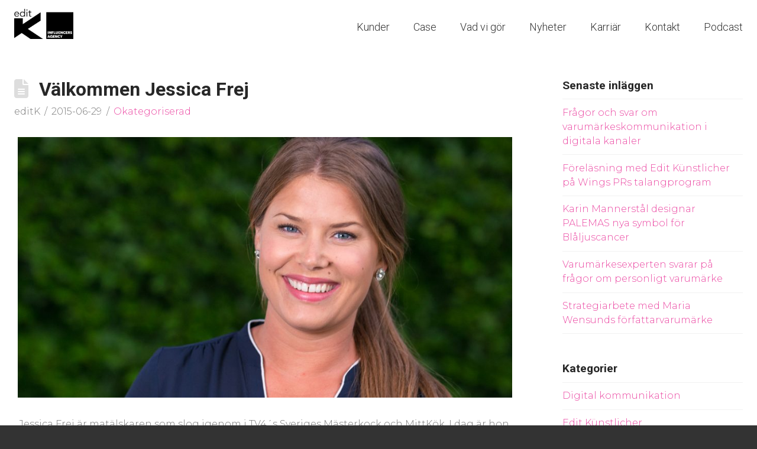

--- FILE ---
content_type: text/html; charset=UTF-8
request_url: https://editk.se/tag/nya-uppdrag/
body_size: 14094
content:
<!DOCTYPE html>
<html class="no-js" lang="sv-SE">
<head>
<meta charset="UTF-8">
<meta name="viewport" content="width=device-width, initial-scale=1.0">
<link rel="pingback" href="https://editk.se/xmlrpc.php">
<meta name='robots' content='index, follow, max-image-preview:large, max-snippet:-1, max-video-preview:-1' />
	<style>img:is([sizes="auto" i], [sizes^="auto," i]) { contain-intrinsic-size: 3000px 1500px }</style>
	
	<!-- This site is optimized with the Yoast SEO plugin v26.3 - https://yoast.com/wordpress/plugins/seo/ -->
	<title>Nya uppdrag-arkiv - editK</title>
	<link rel="canonical" href="https://editk.se/tag/nya-uppdrag/" />
	<meta property="og:locale" content="sv_SE" />
	<meta property="og:type" content="article" />
	<meta property="og:title" content="Nya uppdrag-arkiv - editK" />
	<meta property="og:url" content="https://editk.se/tag/nya-uppdrag/" />
	<meta property="og:site_name" content="editK" />
	<meta property="og:image" content="https://editk.se/wp-content/uploads/2020/02/defaultBildstartsidaeditk.jpg" />
	<meta property="og:image:width" content="2560" />
	<meta property="og:image:height" content="1302" />
	<meta property="og:image:type" content="image/jpeg" />
	<meta name="twitter:card" content="summary_large_image" />
	<meta name="twitter:site" content="@EditKunstlicher" />
	<script type="application/ld+json" class="yoast-schema-graph">{"@context":"https://schema.org","@graph":[{"@type":"CollectionPage","@id":"https://editk.se/tag/nya-uppdrag/","url":"https://editk.se/tag/nya-uppdrag/","name":"Nya uppdrag-arkiv - editK","isPartOf":{"@id":"https://editk.se/#website"},"primaryImageOfPage":{"@id":"https://editk.se/tag/nya-uppdrag/#primaryimage"},"image":{"@id":"https://editk.se/tag/nya-uppdrag/#primaryimage"},"thumbnailUrl":"https://editk.se/wp-content/uploads/2015/06/Jessica-Frej-small2.jpeg","inLanguage":"sv-SE"},{"@type":"ImageObject","inLanguage":"sv-SE","@id":"https://editk.se/tag/nya-uppdrag/#primaryimage","url":"https://editk.se/wp-content/uploads/2015/06/Jessica-Frej-small2.jpeg","contentUrl":"https://editk.se/wp-content/uploads/2015/06/Jessica-Frej-small2.jpeg","width":1000,"height":527},{"@type":"WebSite","@id":"https://editk.se/#website","url":"https://editk.se/","name":"editK","description":"editK erbjuder specialanpassade PR-lösningar för modiga varumärken. Det kallar vi för PR med personlighet!","potentialAction":[{"@type":"SearchAction","target":{"@type":"EntryPoint","urlTemplate":"https://editk.se/?s={search_term_string}"},"query-input":{"@type":"PropertyValueSpecification","valueRequired":true,"valueName":"search_term_string"}}],"inLanguage":"sv-SE"}]}</script>
	<!-- / Yoast SEO plugin. -->


<link rel="alternate" type="application/rss+xml" title="editK &raquo; Webbflöde" href="https://editk.se/feed/" />
<meta property="og:site_name" content="editK"><meta property="og:title" content="Välkommen Jessica Frej"><meta property="og:description" content="editK erbjuder specialanpassade PR-lösningar för modiga varumärken. Det kallar vi för PR med personlighet!"><meta property="og:image" content="https://editk.se/wp-content/uploads/2015/06/Jessica-Frej-small2.jpeg"><meta property="og:url" content="https://editk.se/valkommen-jessica-frej/"><meta property="og:type" content="website"><link rel="alternate" type="application/rss+xml" title="editK &raquo; etikettflöde för Nya uppdrag" href="https://editk.se/tag/nya-uppdrag/feed/" />
<script type="text/javascript">
/* <![CDATA[ */
window._wpemojiSettings = {"baseUrl":"https:\/\/s.w.org\/images\/core\/emoji\/16.0.1\/72x72\/","ext":".png","svgUrl":"https:\/\/s.w.org\/images\/core\/emoji\/16.0.1\/svg\/","svgExt":".svg","source":{"concatemoji":"https:\/\/editk.se\/wp-includes\/js\/wp-emoji-release.min.js?ver=6.8.3"}};
/*! This file is auto-generated */
!function(s,n){var o,i,e;function c(e){try{var t={supportTests:e,timestamp:(new Date).valueOf()};sessionStorage.setItem(o,JSON.stringify(t))}catch(e){}}function p(e,t,n){e.clearRect(0,0,e.canvas.width,e.canvas.height),e.fillText(t,0,0);var t=new Uint32Array(e.getImageData(0,0,e.canvas.width,e.canvas.height).data),a=(e.clearRect(0,0,e.canvas.width,e.canvas.height),e.fillText(n,0,0),new Uint32Array(e.getImageData(0,0,e.canvas.width,e.canvas.height).data));return t.every(function(e,t){return e===a[t]})}function u(e,t){e.clearRect(0,0,e.canvas.width,e.canvas.height),e.fillText(t,0,0);for(var n=e.getImageData(16,16,1,1),a=0;a<n.data.length;a++)if(0!==n.data[a])return!1;return!0}function f(e,t,n,a){switch(t){case"flag":return n(e,"\ud83c\udff3\ufe0f\u200d\u26a7\ufe0f","\ud83c\udff3\ufe0f\u200b\u26a7\ufe0f")?!1:!n(e,"\ud83c\udde8\ud83c\uddf6","\ud83c\udde8\u200b\ud83c\uddf6")&&!n(e,"\ud83c\udff4\udb40\udc67\udb40\udc62\udb40\udc65\udb40\udc6e\udb40\udc67\udb40\udc7f","\ud83c\udff4\u200b\udb40\udc67\u200b\udb40\udc62\u200b\udb40\udc65\u200b\udb40\udc6e\u200b\udb40\udc67\u200b\udb40\udc7f");case"emoji":return!a(e,"\ud83e\udedf")}return!1}function g(e,t,n,a){var r="undefined"!=typeof WorkerGlobalScope&&self instanceof WorkerGlobalScope?new OffscreenCanvas(300,150):s.createElement("canvas"),o=r.getContext("2d",{willReadFrequently:!0}),i=(o.textBaseline="top",o.font="600 32px Arial",{});return e.forEach(function(e){i[e]=t(o,e,n,a)}),i}function t(e){var t=s.createElement("script");t.src=e,t.defer=!0,s.head.appendChild(t)}"undefined"!=typeof Promise&&(o="wpEmojiSettingsSupports",i=["flag","emoji"],n.supports={everything:!0,everythingExceptFlag:!0},e=new Promise(function(e){s.addEventListener("DOMContentLoaded",e,{once:!0})}),new Promise(function(t){var n=function(){try{var e=JSON.parse(sessionStorage.getItem(o));if("object"==typeof e&&"number"==typeof e.timestamp&&(new Date).valueOf()<e.timestamp+604800&&"object"==typeof e.supportTests)return e.supportTests}catch(e){}return null}();if(!n){if("undefined"!=typeof Worker&&"undefined"!=typeof OffscreenCanvas&&"undefined"!=typeof URL&&URL.createObjectURL&&"undefined"!=typeof Blob)try{var e="postMessage("+g.toString()+"("+[JSON.stringify(i),f.toString(),p.toString(),u.toString()].join(",")+"));",a=new Blob([e],{type:"text/javascript"}),r=new Worker(URL.createObjectURL(a),{name:"wpTestEmojiSupports"});return void(r.onmessage=function(e){c(n=e.data),r.terminate(),t(n)})}catch(e){}c(n=g(i,f,p,u))}t(n)}).then(function(e){for(var t in e)n.supports[t]=e[t],n.supports.everything=n.supports.everything&&n.supports[t],"flag"!==t&&(n.supports.everythingExceptFlag=n.supports.everythingExceptFlag&&n.supports[t]);n.supports.everythingExceptFlag=n.supports.everythingExceptFlag&&!n.supports.flag,n.DOMReady=!1,n.readyCallback=function(){n.DOMReady=!0}}).then(function(){return e}).then(function(){var e;n.supports.everything||(n.readyCallback(),(e=n.source||{}).concatemoji?t(e.concatemoji):e.wpemoji&&e.twemoji&&(t(e.twemoji),t(e.wpemoji)))}))}((window,document),window._wpemojiSettings);
/* ]]> */
</script>

<style id='wp-emoji-styles-inline-css' type='text/css'>

	img.wp-smiley, img.emoji {
		display: inline !important;
		border: none !important;
		box-shadow: none !important;
		height: 1em !important;
		width: 1em !important;
		margin: 0 0.07em !important;
		vertical-align: -0.1em !important;
		background: none !important;
		padding: 0 !important;
	}
</style>
<link rel='stylesheet' id='wp-block-library-css' href='https://editk.se/wp-includes/css/dist/block-library/style.min.css?ver=6.8.3' type='text/css' media='all' />
<style id='wp-block-library-theme-inline-css' type='text/css'>
.wp-block-audio :where(figcaption){color:#555;font-size:13px;text-align:center}.is-dark-theme .wp-block-audio :where(figcaption){color:#ffffffa6}.wp-block-audio{margin:0 0 1em}.wp-block-code{border:1px solid #ccc;border-radius:4px;font-family:Menlo,Consolas,monaco,monospace;padding:.8em 1em}.wp-block-embed :where(figcaption){color:#555;font-size:13px;text-align:center}.is-dark-theme .wp-block-embed :where(figcaption){color:#ffffffa6}.wp-block-embed{margin:0 0 1em}.blocks-gallery-caption{color:#555;font-size:13px;text-align:center}.is-dark-theme .blocks-gallery-caption{color:#ffffffa6}:root :where(.wp-block-image figcaption){color:#555;font-size:13px;text-align:center}.is-dark-theme :root :where(.wp-block-image figcaption){color:#ffffffa6}.wp-block-image{margin:0 0 1em}.wp-block-pullquote{border-bottom:4px solid;border-top:4px solid;color:currentColor;margin-bottom:1.75em}.wp-block-pullquote cite,.wp-block-pullquote footer,.wp-block-pullquote__citation{color:currentColor;font-size:.8125em;font-style:normal;text-transform:uppercase}.wp-block-quote{border-left:.25em solid;margin:0 0 1.75em;padding-left:1em}.wp-block-quote cite,.wp-block-quote footer{color:currentColor;font-size:.8125em;font-style:normal;position:relative}.wp-block-quote:where(.has-text-align-right){border-left:none;border-right:.25em solid;padding-left:0;padding-right:1em}.wp-block-quote:where(.has-text-align-center){border:none;padding-left:0}.wp-block-quote.is-large,.wp-block-quote.is-style-large,.wp-block-quote:where(.is-style-plain){border:none}.wp-block-search .wp-block-search__label{font-weight:700}.wp-block-search__button{border:1px solid #ccc;padding:.375em .625em}:where(.wp-block-group.has-background){padding:1.25em 2.375em}.wp-block-separator.has-css-opacity{opacity:.4}.wp-block-separator{border:none;border-bottom:2px solid;margin-left:auto;margin-right:auto}.wp-block-separator.has-alpha-channel-opacity{opacity:1}.wp-block-separator:not(.is-style-wide):not(.is-style-dots){width:100px}.wp-block-separator.has-background:not(.is-style-dots){border-bottom:none;height:1px}.wp-block-separator.has-background:not(.is-style-wide):not(.is-style-dots){height:2px}.wp-block-table{margin:0 0 1em}.wp-block-table td,.wp-block-table th{word-break:normal}.wp-block-table :where(figcaption){color:#555;font-size:13px;text-align:center}.is-dark-theme .wp-block-table :where(figcaption){color:#ffffffa6}.wp-block-video :where(figcaption){color:#555;font-size:13px;text-align:center}.is-dark-theme .wp-block-video :where(figcaption){color:#ffffffa6}.wp-block-video{margin:0 0 1em}:root :where(.wp-block-template-part.has-background){margin-bottom:0;margin-top:0;padding:1.25em 2.375em}
</style>
<style id='classic-theme-styles-inline-css' type='text/css'>
/*! This file is auto-generated */
.wp-block-button__link{color:#fff;background-color:#32373c;border-radius:9999px;box-shadow:none;text-decoration:none;padding:calc(.667em + 2px) calc(1.333em + 2px);font-size:1.125em}.wp-block-file__button{background:#32373c;color:#fff;text-decoration:none}
</style>
<style id='global-styles-inline-css' type='text/css'>
:root{--wp--preset--aspect-ratio--square: 1;--wp--preset--aspect-ratio--4-3: 4/3;--wp--preset--aspect-ratio--3-4: 3/4;--wp--preset--aspect-ratio--3-2: 3/2;--wp--preset--aspect-ratio--2-3: 2/3;--wp--preset--aspect-ratio--16-9: 16/9;--wp--preset--aspect-ratio--9-16: 9/16;--wp--preset--color--black: #000000;--wp--preset--color--cyan-bluish-gray: #abb8c3;--wp--preset--color--white: #ffffff;--wp--preset--color--pale-pink: #f78da7;--wp--preset--color--vivid-red: #cf2e2e;--wp--preset--color--luminous-vivid-orange: #ff6900;--wp--preset--color--luminous-vivid-amber: #fcb900;--wp--preset--color--light-green-cyan: #7bdcb5;--wp--preset--color--vivid-green-cyan: #00d084;--wp--preset--color--pale-cyan-blue: #8ed1fc;--wp--preset--color--vivid-cyan-blue: #0693e3;--wp--preset--color--vivid-purple: #9b51e0;--wp--preset--gradient--vivid-cyan-blue-to-vivid-purple: linear-gradient(135deg,rgba(6,147,227,1) 0%,rgb(155,81,224) 100%);--wp--preset--gradient--light-green-cyan-to-vivid-green-cyan: linear-gradient(135deg,rgb(122,220,180) 0%,rgb(0,208,130) 100%);--wp--preset--gradient--luminous-vivid-amber-to-luminous-vivid-orange: linear-gradient(135deg,rgba(252,185,0,1) 0%,rgba(255,105,0,1) 100%);--wp--preset--gradient--luminous-vivid-orange-to-vivid-red: linear-gradient(135deg,rgba(255,105,0,1) 0%,rgb(207,46,46) 100%);--wp--preset--gradient--very-light-gray-to-cyan-bluish-gray: linear-gradient(135deg,rgb(238,238,238) 0%,rgb(169,184,195) 100%);--wp--preset--gradient--cool-to-warm-spectrum: linear-gradient(135deg,rgb(74,234,220) 0%,rgb(151,120,209) 20%,rgb(207,42,186) 40%,rgb(238,44,130) 60%,rgb(251,105,98) 80%,rgb(254,248,76) 100%);--wp--preset--gradient--blush-light-purple: linear-gradient(135deg,rgb(255,206,236) 0%,rgb(152,150,240) 100%);--wp--preset--gradient--blush-bordeaux: linear-gradient(135deg,rgb(254,205,165) 0%,rgb(254,45,45) 50%,rgb(107,0,62) 100%);--wp--preset--gradient--luminous-dusk: linear-gradient(135deg,rgb(255,203,112) 0%,rgb(199,81,192) 50%,rgb(65,88,208) 100%);--wp--preset--gradient--pale-ocean: linear-gradient(135deg,rgb(255,245,203) 0%,rgb(182,227,212) 50%,rgb(51,167,181) 100%);--wp--preset--gradient--electric-grass: linear-gradient(135deg,rgb(202,248,128) 0%,rgb(113,206,126) 100%);--wp--preset--gradient--midnight: linear-gradient(135deg,rgb(2,3,129) 0%,rgb(40,116,252) 100%);--wp--preset--font-size--small: 13px;--wp--preset--font-size--medium: 20px;--wp--preset--font-size--large: 36px;--wp--preset--font-size--x-large: 42px;--wp--preset--spacing--20: 0.44rem;--wp--preset--spacing--30: 0.67rem;--wp--preset--spacing--40: 1rem;--wp--preset--spacing--50: 1.5rem;--wp--preset--spacing--60: 2.25rem;--wp--preset--spacing--70: 3.38rem;--wp--preset--spacing--80: 5.06rem;--wp--preset--shadow--natural: 6px 6px 9px rgba(0, 0, 0, 0.2);--wp--preset--shadow--deep: 12px 12px 50px rgba(0, 0, 0, 0.4);--wp--preset--shadow--sharp: 6px 6px 0px rgba(0, 0, 0, 0.2);--wp--preset--shadow--outlined: 6px 6px 0px -3px rgba(255, 255, 255, 1), 6px 6px rgba(0, 0, 0, 1);--wp--preset--shadow--crisp: 6px 6px 0px rgba(0, 0, 0, 1);}:where(.is-layout-flex){gap: 0.5em;}:where(.is-layout-grid){gap: 0.5em;}body .is-layout-flex{display: flex;}.is-layout-flex{flex-wrap: wrap;align-items: center;}.is-layout-flex > :is(*, div){margin: 0;}body .is-layout-grid{display: grid;}.is-layout-grid > :is(*, div){margin: 0;}:where(.wp-block-columns.is-layout-flex){gap: 2em;}:where(.wp-block-columns.is-layout-grid){gap: 2em;}:where(.wp-block-post-template.is-layout-flex){gap: 1.25em;}:where(.wp-block-post-template.is-layout-grid){gap: 1.25em;}.has-black-color{color: var(--wp--preset--color--black) !important;}.has-cyan-bluish-gray-color{color: var(--wp--preset--color--cyan-bluish-gray) !important;}.has-white-color{color: var(--wp--preset--color--white) !important;}.has-pale-pink-color{color: var(--wp--preset--color--pale-pink) !important;}.has-vivid-red-color{color: var(--wp--preset--color--vivid-red) !important;}.has-luminous-vivid-orange-color{color: var(--wp--preset--color--luminous-vivid-orange) !important;}.has-luminous-vivid-amber-color{color: var(--wp--preset--color--luminous-vivid-amber) !important;}.has-light-green-cyan-color{color: var(--wp--preset--color--light-green-cyan) !important;}.has-vivid-green-cyan-color{color: var(--wp--preset--color--vivid-green-cyan) !important;}.has-pale-cyan-blue-color{color: var(--wp--preset--color--pale-cyan-blue) !important;}.has-vivid-cyan-blue-color{color: var(--wp--preset--color--vivid-cyan-blue) !important;}.has-vivid-purple-color{color: var(--wp--preset--color--vivid-purple) !important;}.has-black-background-color{background-color: var(--wp--preset--color--black) !important;}.has-cyan-bluish-gray-background-color{background-color: var(--wp--preset--color--cyan-bluish-gray) !important;}.has-white-background-color{background-color: var(--wp--preset--color--white) !important;}.has-pale-pink-background-color{background-color: var(--wp--preset--color--pale-pink) !important;}.has-vivid-red-background-color{background-color: var(--wp--preset--color--vivid-red) !important;}.has-luminous-vivid-orange-background-color{background-color: var(--wp--preset--color--luminous-vivid-orange) !important;}.has-luminous-vivid-amber-background-color{background-color: var(--wp--preset--color--luminous-vivid-amber) !important;}.has-light-green-cyan-background-color{background-color: var(--wp--preset--color--light-green-cyan) !important;}.has-vivid-green-cyan-background-color{background-color: var(--wp--preset--color--vivid-green-cyan) !important;}.has-pale-cyan-blue-background-color{background-color: var(--wp--preset--color--pale-cyan-blue) !important;}.has-vivid-cyan-blue-background-color{background-color: var(--wp--preset--color--vivid-cyan-blue) !important;}.has-vivid-purple-background-color{background-color: var(--wp--preset--color--vivid-purple) !important;}.has-black-border-color{border-color: var(--wp--preset--color--black) !important;}.has-cyan-bluish-gray-border-color{border-color: var(--wp--preset--color--cyan-bluish-gray) !important;}.has-white-border-color{border-color: var(--wp--preset--color--white) !important;}.has-pale-pink-border-color{border-color: var(--wp--preset--color--pale-pink) !important;}.has-vivid-red-border-color{border-color: var(--wp--preset--color--vivid-red) !important;}.has-luminous-vivid-orange-border-color{border-color: var(--wp--preset--color--luminous-vivid-orange) !important;}.has-luminous-vivid-amber-border-color{border-color: var(--wp--preset--color--luminous-vivid-amber) !important;}.has-light-green-cyan-border-color{border-color: var(--wp--preset--color--light-green-cyan) !important;}.has-vivid-green-cyan-border-color{border-color: var(--wp--preset--color--vivid-green-cyan) !important;}.has-pale-cyan-blue-border-color{border-color: var(--wp--preset--color--pale-cyan-blue) !important;}.has-vivid-cyan-blue-border-color{border-color: var(--wp--preset--color--vivid-cyan-blue) !important;}.has-vivid-purple-border-color{border-color: var(--wp--preset--color--vivid-purple) !important;}.has-vivid-cyan-blue-to-vivid-purple-gradient-background{background: var(--wp--preset--gradient--vivid-cyan-blue-to-vivid-purple) !important;}.has-light-green-cyan-to-vivid-green-cyan-gradient-background{background: var(--wp--preset--gradient--light-green-cyan-to-vivid-green-cyan) !important;}.has-luminous-vivid-amber-to-luminous-vivid-orange-gradient-background{background: var(--wp--preset--gradient--luminous-vivid-amber-to-luminous-vivid-orange) !important;}.has-luminous-vivid-orange-to-vivid-red-gradient-background{background: var(--wp--preset--gradient--luminous-vivid-orange-to-vivid-red) !important;}.has-very-light-gray-to-cyan-bluish-gray-gradient-background{background: var(--wp--preset--gradient--very-light-gray-to-cyan-bluish-gray) !important;}.has-cool-to-warm-spectrum-gradient-background{background: var(--wp--preset--gradient--cool-to-warm-spectrum) !important;}.has-blush-light-purple-gradient-background{background: var(--wp--preset--gradient--blush-light-purple) !important;}.has-blush-bordeaux-gradient-background{background: var(--wp--preset--gradient--blush-bordeaux) !important;}.has-luminous-dusk-gradient-background{background: var(--wp--preset--gradient--luminous-dusk) !important;}.has-pale-ocean-gradient-background{background: var(--wp--preset--gradient--pale-ocean) !important;}.has-electric-grass-gradient-background{background: var(--wp--preset--gradient--electric-grass) !important;}.has-midnight-gradient-background{background: var(--wp--preset--gradient--midnight) !important;}.has-small-font-size{font-size: var(--wp--preset--font-size--small) !important;}.has-medium-font-size{font-size: var(--wp--preset--font-size--medium) !important;}.has-large-font-size{font-size: var(--wp--preset--font-size--large) !important;}.has-x-large-font-size{font-size: var(--wp--preset--font-size--x-large) !important;}
:where(.wp-block-post-template.is-layout-flex){gap: 1.25em;}:where(.wp-block-post-template.is-layout-grid){gap: 1.25em;}
:where(.wp-block-columns.is-layout-flex){gap: 2em;}:where(.wp-block-columns.is-layout-grid){gap: 2em;}
:root :where(.wp-block-pullquote){font-size: 1.5em;line-height: 1.6;}
</style>
<link rel='stylesheet' id='wpml-menu-item-0-css' href='https://editk.se/wp-content/plugins/sitepress-multilingual-cms/templates/language-switchers/menu-item/style.min.css?ver=1' type='text/css' media='all' />
<link rel='stylesheet' id='x-stack-css' href='https://editk.se/wp-content/themes/x/framework/dist/css/site/stacks/renew.css?ver=10.7.8' type='text/css' media='all' />
<link rel='stylesheet' id='x-child-css' href='https://editk.se/wp-content/themes/editK2019/style.css?ver=10.7.8' type='text/css' media='all' />
<style id='cs-inline-css' type='text/css'>
@media (min-width:1200px){.x-hide-xl{display:none !important;}}@media (min-width:979px) and (max-width:1199px){.x-hide-lg{display:none !important;}}@media (min-width:767px) and (max-width:978px){.x-hide-md{display:none !important;}}@media (min-width:480px) and (max-width:766px){.x-hide-sm{display:none !important;}}@media (max-width:479px){.x-hide-xs{display:none !important;}} a,h1 a:hover,h2 a:hover,h3 a:hover,h4 a:hover,h5 a:hover,h6 a:hover,.x-comment-time:hover,#reply-title small a,.comment-reply-link:hover,.x-comment-author a:hover,.x-recent-posts a:hover .h-recent-posts{color:rgb(235,71,162);}a:hover,#reply-title small a:hover{color:rgb(225,129,182);}.entry-title i,.entry-title svg{color:#dddddd;}a.x-img-thumbnail:hover,li.bypostauthor > article.comment{border-color:rgb(235,71,162);}.flex-direction-nav a,.flex-control-nav a:hover,.flex-control-nav a.flex-active,.x-dropcap,.x-skill-bar .bar,.x-pricing-column.featured h2,.h-comments-title small,.x-pagination a:hover,.woocommerce-pagination a:hover,.x-entry-share .x-share:hover,.entry-thumb,.widget_tag_cloud .tagcloud a:hover,.widget_product_tag_cloud .tagcloud a:hover,.x-highlight,.x-recent-posts .x-recent-posts-img:after,.x-portfolio-filters{background-color:rgb(235,71,162);}.x-portfolio-filters:hover{background-color:rgb(225,129,182);}.x-main{width:calc(72% - 3.20197%);}.x-sidebar{width:calc(100% - 3.20197% - 72%);}.h-landmark{font-weight:300;}.x-comment-author a{color:rgb(119,119,119);}.x-comment-author a,.comment-form-author label,.comment-form-email label,.comment-form-url label,.comment-form-rating label,.comment-form-comment label,.widget_calendar #wp-calendar caption,.widget_calendar #wp-calendar th,.x-accordion-heading .x-accordion-toggle,.x-nav-tabs > li > a:hover,.x-nav-tabs > .active > a,.x-nav-tabs > .active > a:hover{color:#272727;}.widget_calendar #wp-calendar th{border-bottom-color:#272727;}.x-pagination span.current,.woocommerce-pagination span[aria-current],.x-portfolio-filters-menu,.widget_tag_cloud .tagcloud a,.h-feature-headline span i,.widget_price_filter .ui-slider .ui-slider-handle{background-color:#272727;}@media (max-width:978.98px){}html{font-size:14px;}@media (min-width:479px){html{font-size:14px;}}@media (min-width:766px){html{font-size:14px;}}@media (min-width:978px){html{font-size:16px;}}@media (min-width:1199px){html{font-size:16px;}}body{font-style:normal;font-weight:300;color:rgb(119,119,119);background-color:rgb(51,51,51);}.w-b{font-weight:300 !important;}h1,h2,h3,h4,h5,h6,.h1,.h2,.h3,.h4,.h5,.h6,.x-text-headline{font-family:"Roboto",sans-serif;font-style:normal;font-weight:700;}h1,.h1{letter-spacing:0em;}h2,.h2{letter-spacing:0em;}h3,.h3{letter-spacing:0em;}h4,.h4{letter-spacing:0em;}h5,.h5{letter-spacing:0em;}h6,.h6{letter-spacing:0em;}.w-h{font-weight:700 !important;}.x-container.width{width:100%;}.x-container.max{max-width:1440px;}.x-bar-content.x-container.width{flex-basis:100%;}.x-main.full{float:none;clear:both;display:block;width:auto;}@media (max-width:978.98px){.x-main.full,.x-main.left,.x-main.right,.x-sidebar.left,.x-sidebar.right{float:none;display:block;width:auto !important;}}.entry-header,.entry-content{font-size:1rem;}body,input,button,select,textarea{font-family:"Montserrat",sans-serif;}h1,h2,h3,h4,h5,h6,.h1,.h2,.h3,.h4,.h5,.h6,h1 a,h2 a,h3 a,h4 a,h5 a,h6 a,.h1 a,.h2 a,.h3 a,.h4 a,.h5 a,.h6 a,blockquote{color:#272727;}.cfc-h-tx{color:#272727 !important;}.cfc-h-bd{border-color:#272727 !important;}.cfc-h-bg{background-color:#272727 !important;}.cfc-b-tx{color:rgb(119,119,119) !important;}.cfc-b-bd{border-color:rgb(119,119,119) !important;}.cfc-b-bg{background-color:rgb(119,119,119) !important;}.x-btn,.button,[type="submit"]{color:rgb(235,71,162);border-color:rgb(235,71,162);background-color:rgb(235,71,162);border-width:3px;text-transform:uppercase;background-color:transparent;}.x-btn:hover,.button:hover,[type="submit"]:hover{color:#ffffff;border-color:rgb(102,102,102);background-color:rgb(102,102,102);border-width:3px;text-transform:uppercase;background-color:transparent;}.x-btn.x-btn-real,.x-btn.x-btn-real:hover{margin-bottom:0.25em;text-shadow:0 0.075em 0.075em rgba(0,0,0,0.65);}.x-btn.x-btn-real{box-shadow:0 0.25em 0 0 #a71000,0 4px 9px rgba(0,0,0,0.75);}.x-btn.x-btn-real:hover{box-shadow:0 0.25em 0 0 #a71000,0 4px 9px rgba(0,0,0,0.75);}.x-btn.x-btn-flat,.x-btn.x-btn-flat:hover{margin-bottom:0;text-shadow:0 0.075em 0.075em rgba(0,0,0,0.65);box-shadow:none;}.x-btn.x-btn-transparent,.x-btn.x-btn-transparent:hover{margin-bottom:0;border-width:3px;text-shadow:none;text-transform:uppercase;background-color:transparent;box-shadow:none;}.x-topbar .p-info,.x-topbar .p-info a,.x-topbar .x-social-global a{color:rgb(51,51,51);}.x-topbar .p-info a:hover{color:rgb(102,102,102);}.x-topbar{background-color:rgb(255,255,255);}.x-navbar .desktop .x-nav > li:before{padding-top:37px;}.x-navbar .desktop .x-nav > li > a,.x-navbar .desktop .sub-menu li > a,.x-navbar .mobile .x-nav li a{color:rgb(51,51,51);}.x-navbar .desktop .x-nav > li > a:hover,.x-navbar .desktop .x-nav > .x-active > a,.x-navbar .desktop .x-nav > .current-menu-item > a,.x-navbar .desktop .sub-menu li > a:hover,.x-navbar .desktop .sub-menu li.x-active > a,.x-navbar .desktop .sub-menu li.current-menu-item > a,.x-navbar .desktop .x-nav .x-megamenu > .sub-menu > li > a,.x-navbar .mobile .x-nav li > a:hover,.x-navbar .mobile .x-nav li.x-active > a,.x-navbar .mobile .x-nav li.current-menu-item > a{color:rgb(235,71,162);}.x-btn-navbar,.x-btn-navbar:hover{color:#ffffff;}.x-navbar .desktop .sub-menu li:before,.x-navbar .desktop .sub-menu li:after{background-color:rgb(51,51,51);}.x-navbar,.x-navbar .sub-menu{background-color:rgb(255,255,255) !important;}.x-btn-navbar,.x-btn-navbar.collapsed:hover{background-color:rgb(102,102,102);}.x-btn-navbar.collapsed{background-color:rgb(0,0,0);}.x-navbar .desktop .x-nav > li > a:hover > span,.x-navbar .desktop .x-nav > li.x-active > a > span,.x-navbar .desktop .x-nav > li.current-menu-item > a > span{box-shadow:0 2px 0 0 rgb(235,71,162);}.x-navbar .desktop .x-nav > li > a{height:90px;padding-top:37px;}.x-navbar .desktop .x-nav > li ul{top:90px;}.x-colophon.bottom{background-color:rgb(51,51,51);}.x-colophon.bottom,.x-colophon.bottom a,.x-colophon.bottom .x-social-global a{color:#ffffff;}.x-navbar-inner{min-height:90px;}.x-brand{margin-top:14px;font-family:"Lato",sans-serif;font-size:42px;font-style:normal;font-weight:700;letter-spacing:-0.035em;color:#272727;}.x-brand:hover,.x-brand:focus{color:#272727;}.x-brand img{width:calc(200px / 2);}.x-navbar .x-nav-wrap .x-nav > li > a{font-family:"Roboto",sans-serif;font-style:normal;font-weight:300;letter-spacing:0em;}.x-navbar .desktop .x-nav > li > a{font-size:18px;}.x-navbar .desktop .x-nav > li > a:not(.x-btn-navbar-woocommerce){padding-left:20px;padding-right:20px;}.x-navbar .desktop .x-nav > li > a > span{margin-right:-0em;}.x-btn-navbar{margin-top:22px;}.x-btn-navbar,.x-btn-navbar.collapsed{font-size:22px;}@media (max-width:979px){.x-widgetbar{left:0;right:0;}}.x-colophon.bottom{background-color:rgb(51,51,51);}.x-colophon.bottom,.x-colophon.bottom a,.x-colophon.bottom .x-social-global a{color:#ffffff;}.bg .mejs-container,.x-video .mejs-container{position:unset !important;} @font-face{font-family:'FontAwesomePro';font-style:normal;font-weight:900;font-display:block;src:url('https://editk.se/wp-content/plugins/cornerstone/assets/fonts/fa-solid-900.woff2?ver=6.7.2') format('woff2'),url('https://editk.se/wp-content/plugins/cornerstone/assets/fonts/fa-solid-900.ttf?ver=6.7.2') format('truetype');}[data-x-fa-pro-icon]{font-family:"FontAwesomePro" !important;}[data-x-fa-pro-icon]:before{content:attr(data-x-fa-pro-icon);}[data-x-icon],[data-x-icon-o],[data-x-icon-l],[data-x-icon-s],[data-x-icon-b],[data-x-icon-sr],[data-x-icon-ss],[data-x-icon-sl],[data-x-fa-pro-icon],[class*="cs-fa-"]{display:inline-flex;font-style:normal;font-weight:400;text-decoration:inherit;text-rendering:auto;-webkit-font-smoothing:antialiased;-moz-osx-font-smoothing:grayscale;}[data-x-icon].left,[data-x-icon-o].left,[data-x-icon-l].left,[data-x-icon-s].left,[data-x-icon-b].left,[data-x-icon-sr].left,[data-x-icon-ss].left,[data-x-icon-sl].left,[data-x-fa-pro-icon].left,[class*="cs-fa-"].left{margin-right:0.5em;}[data-x-icon].right,[data-x-icon-o].right,[data-x-icon-l].right,[data-x-icon-s].right,[data-x-icon-b].right,[data-x-icon-sr].right,[data-x-icon-ss].right,[data-x-icon-sl].right,[data-x-fa-pro-icon].right,[class*="cs-fa-"].right{margin-left:0.5em;}[data-x-icon]:before,[data-x-icon-o]:before,[data-x-icon-l]:before,[data-x-icon-s]:before,[data-x-icon-b]:before,[data-x-icon-sr]:before,[data-x-icon-ss]:before,[data-x-icon-sl]:before,[data-x-fa-pro-icon]:before,[class*="cs-fa-"]:before{line-height:1;}@font-face{font-family:'FontAwesome';font-style:normal;font-weight:900;font-display:block;src:url('https://editk.se/wp-content/plugins/cornerstone/assets/fonts/fa-solid-900.woff2?ver=6.7.2') format('woff2'),url('https://editk.se/wp-content/plugins/cornerstone/assets/fonts/fa-solid-900.ttf?ver=6.7.2') format('truetype');}[data-x-icon],[data-x-icon-s],[data-x-icon][class*="cs-fa-"]{font-family:"FontAwesome" !important;font-weight:900;}[data-x-icon]:before,[data-x-icon][class*="cs-fa-"]:before{content:attr(data-x-icon);}[data-x-icon-s]:before{content:attr(data-x-icon-s);}@font-face{font-family:'FontAwesomeRegular';font-style:normal;font-weight:400;font-display:block;src:url('https://editk.se/wp-content/plugins/cornerstone/assets/fonts/fa-regular-400.woff2?ver=6.7.2') format('woff2'),url('https://editk.se/wp-content/plugins/cornerstone/assets/fonts/fa-regular-400.ttf?ver=6.7.2') format('truetype');}@font-face{font-family:'FontAwesomePro';font-style:normal;font-weight:400;font-display:block;src:url('https://editk.se/wp-content/plugins/cornerstone/assets/fonts/fa-regular-400.woff2?ver=6.7.2') format('woff2'),url('https://editk.se/wp-content/plugins/cornerstone/assets/fonts/fa-regular-400.ttf?ver=6.7.2') format('truetype');}[data-x-icon-o]{font-family:"FontAwesomeRegular" !important;}[data-x-icon-o]:before{content:attr(data-x-icon-o);}@font-face{font-family:'FontAwesomeLight';font-style:normal;font-weight:300;font-display:block;src:url('https://editk.se/wp-content/plugins/cornerstone/assets/fonts/fa-light-300.woff2?ver=6.7.2') format('woff2'),url('https://editk.se/wp-content/plugins/cornerstone/assets/fonts/fa-light-300.ttf?ver=6.7.2') format('truetype');}@font-face{font-family:'FontAwesomePro';font-style:normal;font-weight:300;font-display:block;src:url('https://editk.se/wp-content/plugins/cornerstone/assets/fonts/fa-light-300.woff2?ver=6.7.2') format('woff2'),url('https://editk.se/wp-content/plugins/cornerstone/assets/fonts/fa-light-300.ttf?ver=6.7.2') format('truetype');}[data-x-icon-l]{font-family:"FontAwesomeLight" !important;font-weight:300;}[data-x-icon-l]:before{content:attr(data-x-icon-l);}@font-face{font-family:'FontAwesomeBrands';font-style:normal;font-weight:normal;font-display:block;src:url('https://editk.se/wp-content/plugins/cornerstone/assets/fonts/fa-brands-400.woff2?ver=6.7.2') format('woff2'),url('https://editk.se/wp-content/plugins/cornerstone/assets/fonts/fa-brands-400.ttf?ver=6.7.2') format('truetype');}[data-x-icon-b]{font-family:"FontAwesomeBrands" !important;}[data-x-icon-b]:before{content:attr(data-x-icon-b);}.widget.widget_rss li .rsswidget:before{content:"\f35d";padding-right:0.4em;font-family:"FontAwesome";}.x-container.width{width:100%;padding-left:24px;padding-right:24px;}.single-x-portfolio .x-container.offset{margin-top:0px;}h1.h-landmark{font-size:2.4em !important;font-weight:700;letter-spacing:0;}.entry-featured{border:0px;}.x-header-landmark{}.x-header-landmark{display:none;}.single-x-portfolio .entry-content{margin-top:0px;}.entry-title:before{display:none;}.entry-content .x-container{padding:0px;}footer.x-colophon.top{background:#333;}img.footer-logo{width:112px;margin-right:10px;margin-bottom:0px;}footer div#text-3{color:#fff;font-size:0.8em;}footer div#text-3 .h-widget{color:#fff;}a.x-btn.x-btn-global{font-family:"Roboto";font-weight:900;text-transform:uppercase;font-size:12px;padding-right:30px;padding-left:30px;padding-top:12px;padding-bottom:12px;text-shadow:none;letter-spacing:1px;margin-bottom:0px !important;}.x-portfolio-template-default header.x-header-landmark{display:none;}.home .x-container.max.width.offset{margin-top:0px;}.x-portfolio-template-default .x-image{margin-bottom:2em;}footer .h-widget{margin:0 0 0.65em;font-size:130%;color:#fff;line-height:1.1;}.case h3{font-size:1em;margin-bottom:20px;}.case{width:100%;display:flex;flex-direction:column;justify-content:center;align-content:center;text-align:center;background:#F7F7F7;height:400px;}.case-img{width:100%;background-size:cover;background-position:center;height:400px;}.case-wrap{display:flex;height:400px;}h3{font-size:1.4em !important;}h2{font-size:2em !important;}h4{font-size:1.2em !important;}h1{font-size:1.2em !important;}h1.entry-title{font-size:170% !important;}.blog a.entry-thumb:hover img{opacity:1;}.blog .entry-thumb:hover,.blog .entry-thumb{background:#fff;}.blog .entry-thumb:before{display:none;}.kunder .x-image.max:hover{transform:scale(1.05);transition-duration:0.2s;}.kunder .x-image.max{transition-duration:0.2s;}.case-img{transition-duration:0.2s;}.case-img:hover{transform:scale(1.02);transition-duration:0.2s;}.case h3{font-size:1.4em;max-width:300px;align-self:center;margin-top:0;padding:0px 20px;}.case-excerpt{max-width:400px;padding:20px;align-self:center;line-height:1.6;}.case a.x-btn.x-btn-global{width:auto;align-self:center;color:#fff;background:rgb(235,71,162);border:0px;}.case a.x-btn.x-btn-global:hover{color:#ffffff;border-color:rgb(102,102,102);background-color:rgb(102,102,102);}.case-holder{margin-left:-24px;margin-right:-24px;}.jobb.x-text{max-width:720px;}.jobb-col{display:flex;flex-direction:column;align-content:center;align-items:center;padding:60px 20px !important;}.r-button{border:3px solid rgb(235,71,162);margin-right:20px;}.lead{max-width:600px !important;margin:auto !important;margin-bottom:1em !important;}.x-recent-posts .h-recent-posts{font-size:1.3em;}.x-recent-posts a{border:0px;margin:0px 4% 0px 0px;padding:0px;margin-bottom:2em !important;}.x-recent-posts .x-recent-posts-content{padding:1em 0px 0px 0px;}span.x-recent-posts-date{display:none !important;}.row-flex{display:flex;flex-direction:row;}.col-flex{align-self:stretch;align-items:center;display:flex;height:400px;flex-direction:column;}.col-flex.kontakt{justify-content:space-between;align-self:stretch;align-items:self-start;display:flex;height:290px;flex-direction:column;align-items:stretch;}.text-flex{align-self:center;justify-self:center;max-width:420px;margin:auto !important;padding:20px !important;}@media (min-width:980px){.case-wrap:nth-child(even){flex-direction:row-reverse;}footer .x-container.max{display:flex;}.x-column.x-md.x-1-3{display:flex;flex-direction:column;justify-content:center;align-items:center;text-align:center;}footer .x-column.x-md.x-1-3.last{text-align:right;}}.text-flex.start{align-self:flex-start;justify-self:start;margin:30px !important;padding:0px !important;}.text-flex.end{align-self:end;justify-self:end;3 margin:30px !important;padding:0px !important;}.x-image.max img{width:100%;}.x-recent-posts .x-recent-posts-img:after,.x-portfolio-filters{background-color:rgb(235,71,162);}.x-recent-posts .x-recent-posts-img:before{margin:-30px 0 0 -30px;top:50%;left:50%;width:60px;height:60px;font-size:32px;line-height:60px;text-align:center;color:transparent;z-index:2;font-family:"FontAwesome" !important;font-style:normal !important;font-weight:normal !important;text-decoration:inherit;text-rendering:auto;-webkit-font-smoothing:antialiased;-moz-osx-font-smoothing:grayscale;background-image:url('https://editk.se/wp-content/uploads/2019/05/editk-logo-footer@2x@2x.png');background-size:cover;}.x-quote{position:relative;}.x-quote:before{transform:scale(1.5);position:absolute;top:-12px;left:-12px;content:"";display:block;width:48px;height:48px;margin:10px 5px 0 10px;background:url("data:image/svg+xml;utf8,<svg xmlns='http://www.w3.org/2000/svg' width='48' height='41.143' viewBox='0 0 48 41.143'> <g id='quote_1_' data-name='quote (1)' transform='translate(0 -29.235)'> <path id='Path_3' data-name='Path 3' d='M233.882,29.235V49.806H247.6a13.73,13.73,0,0,1-13.714,13.714v6.857a20.594,20.594,0,0,0,20.571-20.571V29.235Z' transform='translate(-206.453)' fill='rgba(230,230,230,1)'/> <path id='Path_4' data-name='Path 4' d='M0,49.806H13.714A13.73,13.73,0,0,1,0,63.521v6.857A20.594,20.594,0,0,0,20.571,49.806V29.235H0Z' transform='translate(0 0)' fill='rgba(230,230,230,1)'/> </g></svg>") no-repeat;}@media (max-width:980px){footer .x-column.x-md.x-1-3{text-align:center;}}@media (max-width:979px){.header-movie{min-height:60vh !important;}.lead-box{padding-top:40px !important;padding-bottom:80px !important;}.case-wrap{flex-direction:column;}}@media (max-width:475px){.row-flex{display:flex;flex-direction:column;}}@media (min-width:1024px){}.x-iso-container-posts>.hentry .entry-wrap{margin:0 -1px -1px;border:1px solid #f2f2f2;background-color:#fff;box-shadow:0px 0px 7px 2px rgba(0,0,0,0.15);}.x-btn-navbar{border-radius:0px;box-shadow:none;}.wp-block-image{margin:0px;}
</style>
<script type="text/javascript" src="https://editk.se/wp-includes/js/jquery/jquery.min.js?ver=3.7.1" id="jquery-core-js"></script>
<script type="text/javascript" src="https://editk.se/wp-includes/js/jquery/jquery-migrate.min.js?ver=3.4.1" id="jquery-migrate-js"></script>
<link rel="https://api.w.org/" href="https://editk.se/wp-json/" /><link rel="alternate" title="JSON" type="application/json" href="https://editk.se/wp-json/wp/v2/tags/889" /><meta name="generator" content="WPML ver:4.8.4 stt:1,50;" />

		<!-- GA Google Analytics @ https://m0n.co/ga -->
		<script>
			(function(i,s,o,g,r,a,m){i['GoogleAnalyticsObject']=r;i[r]=i[r]||function(){
			(i[r].q=i[r].q||[]).push(arguments)},i[r].l=1*new Date();a=s.createElement(o),
			m=s.getElementsByTagName(o)[0];a.async=1;a.src=g;m.parentNode.insertBefore(a,m)
			})(window,document,'script','https://www.google-analytics.com/analytics.js','ga');
			ga('create', 'UA-118927853-1', 'auto');
			ga('require', 'linkid');
			ga('set', 'anonymizeIp', true);
			ga('set', 'forceSSL', true);
			ga('send', 'pageview');
		</script>

	<script type="text/javascript"> _linkedin_partner_id = "2673180"; window._linkedin_data_partner_ids = window._linkedin_data_partner_ids || []; window._linkedin_data_partner_ids.push(_linkedin_partner_id); </script><script type="text/javascript"> (function(){var s = document.getElementsByTagName("script")[0]; var b = document.createElement("script"); b.type = "text/javascript";b.async = true; b.src = "https://snap.licdn.com/li.lms-analytics/insight.min.js"; s.parentNode.insertBefore(b, s);})(); </script> <noscript> <img height="1" width="1" style="display:none;" alt="" src="https://px.ads.linkedin.com/collect/?pid=2673180&fmt=gif" /> </noscript>
<link rel="icon" href="https://editk.se/wp-content/uploads/2019/05/cropped-editK-logo@2x-32x32.png" sizes="32x32" />
<link rel="icon" href="https://editk.se/wp-content/uploads/2019/05/cropped-editK-logo@2x-192x192.png" sizes="192x192" />
<link rel="apple-touch-icon" href="https://editk.se/wp-content/uploads/2019/05/cropped-editK-logo@2x-180x180.png" />
<meta name="msapplication-TileImage" content="https://editk.se/wp-content/uploads/2019/05/cropped-editK-logo@2x-270x270.png" />
<link rel="stylesheet" href="//fonts.googleapis.com/css?family=Montserrat:300,300i,700,700i%7CRoboto:700,300%7CLato:700&#038;subset=latin,latin-ext&#038;display=auto" type="text/css" media="all" crossorigin="anonymous" data-x-google-fonts/></head>
<body class="archive tag tag-nya-uppdrag tag-889 wp-theme-x wp-child-theme-editK2019 x-renew x-child-theme-active x-full-width-layout-active x-content-sidebar-active x-archive-standard-active x-portfolio-meta-disabled x-navbar-static-active cornerstone-v7_7_8 x-v10_7_8">

  
  
  <div id="x-root" class="x-root">

    
    <div id="top" class="site">

    <header class="masthead masthead-inline" role="banner">


  <div class="x-navbar-wrap">
    <div class="x-navbar">
      <div class="x-navbar-inner">
        <div class="x-container max width">
          
<a href="https://editk.se/" class="x-brand img">
  <img src="//editk.se/wp-content/uploads/2020/02/Logga_EditK_INF-A_Svart.jpg" alt="editK"></a>
          
<a href="#" id="x-btn-navbar" class="x-btn-navbar collapsed" data-x-toggle="collapse-b" data-x-toggleable="x-nav-wrap-mobile" aria-expanded="false" aria-controls="x-nav-wrap-mobile" role="button">
  <i class='x-framework-icon x-icon-bars' data-x-icon-s='&#xf0c9;' aria-hidden=true></i>  <span class="visually-hidden">Navigation</span>
</a>

<nav class="x-nav-wrap desktop" role="navigation">
  <ul id="menu-menu-start" class="x-nav"><li id="menu-item-144" class="menu-item menu-item-type-post_type menu-item-object-page menu-item-144"><a href="https://editk.se/kunder/"><span>Kunder<i class="x-icon x-framework-icon x-framework-icon-menu" aria-hidden="true" data-x-icon-s="&#xf103;"></i></span></a></li>
<li id="menu-item-108" class="menu-item menu-item-type-post_type menu-item-object-page menu-item-108"><a href="https://editk.se/case/"><span>Case<i class="x-icon x-framework-icon x-framework-icon-menu" aria-hidden="true" data-x-icon-s="&#xf103;"></i></span></a></li>
<li id="menu-item-107" class="menu-item menu-item-type-post_type menu-item-object-page menu-item-107"><a href="https://editk.se/vad-vi-gor/"><span>Vad vi gör<i class="x-icon x-framework-icon x-framework-icon-menu" aria-hidden="true" data-x-icon-s="&#xf103;"></i></span></a></li>
<li id="menu-item-109" class="menu-item menu-item-type-post_type menu-item-object-page current_page_parent menu-item-109"><a href="https://editk.se/nyheter/"><span>Nyheter<i class="x-icon x-framework-icon x-framework-icon-menu" aria-hidden="true" data-x-icon-s="&#xf103;"></i></span></a></li>
<li id="menu-item-106" class="menu-item menu-item-type-post_type menu-item-object-page menu-item-106"><a href="https://editk.se/karriar/"><span>Karriär<i class="x-icon x-framework-icon x-framework-icon-menu" aria-hidden="true" data-x-icon-s="&#xf103;"></i></span></a></li>
<li id="menu-item-105" class="menu-item menu-item-type-post_type menu-item-object-page menu-item-105"><a href="https://editk.se/kontakt/"><span>Kontakt<i class="x-icon x-framework-icon x-framework-icon-menu" aria-hidden="true" data-x-icon-s="&#xf103;"></i></span></a></li>
<li id="menu-item-13696" class="menu-item menu-item-type-custom menu-item-object-custom menu-item-13696"><a target="_blank" href="https://podcasts.apple.com/se/podcast/i-huvudet-p%C3%A5-en-entrepren%C3%B6r/id1519014147"><span>Podcast<i class="x-icon x-framework-icon x-framework-icon-menu" aria-hidden="true" data-x-icon-s="&#xf103;"></i></span></a></li>
</ul></nav>

<div id="x-nav-wrap-mobile" class="x-nav-wrap mobile x-collapsed" data-x-toggleable="x-nav-wrap-mobile" data-x-toggle-collapse="1" aria-hidden="true" aria-labelledby="x-btn-navbar">
  <ul id="menu-menu-start-1" class="x-nav"><li class="menu-item menu-item-type-post_type menu-item-object-page menu-item-144"><a href="https://editk.se/kunder/"><span>Kunder<i class="x-icon x-framework-icon x-framework-icon-menu" aria-hidden="true" data-x-icon-s="&#xf103;"></i></span></a></li>
<li class="menu-item menu-item-type-post_type menu-item-object-page menu-item-108"><a href="https://editk.se/case/"><span>Case<i class="x-icon x-framework-icon x-framework-icon-menu" aria-hidden="true" data-x-icon-s="&#xf103;"></i></span></a></li>
<li class="menu-item menu-item-type-post_type menu-item-object-page menu-item-107"><a href="https://editk.se/vad-vi-gor/"><span>Vad vi gör<i class="x-icon x-framework-icon x-framework-icon-menu" aria-hidden="true" data-x-icon-s="&#xf103;"></i></span></a></li>
<li class="menu-item menu-item-type-post_type menu-item-object-page current_page_parent menu-item-109"><a href="https://editk.se/nyheter/"><span>Nyheter<i class="x-icon x-framework-icon x-framework-icon-menu" aria-hidden="true" data-x-icon-s="&#xf103;"></i></span></a></li>
<li class="menu-item menu-item-type-post_type menu-item-object-page menu-item-106"><a href="https://editk.se/karriar/"><span>Karriär<i class="x-icon x-framework-icon x-framework-icon-menu" aria-hidden="true" data-x-icon-s="&#xf103;"></i></span></a></li>
<li class="menu-item menu-item-type-post_type menu-item-object-page menu-item-105"><a href="https://editk.se/kontakt/"><span>Kontakt<i class="x-icon x-framework-icon x-framework-icon-menu" aria-hidden="true" data-x-icon-s="&#xf103;"></i></span></a></li>
<li class="menu-item menu-item-type-custom menu-item-object-custom menu-item-13696"><a target="_blank" href="https://podcasts.apple.com/se/podcast/i-huvudet-p%C3%A5-en-entrepren%C3%B6r/id1519014147"><span>Podcast<i class="x-icon x-framework-icon x-framework-icon-menu" aria-hidden="true" data-x-icon-s="&#xf103;"></i></span></a></li>
</ul></div>

        </div>
      </div>
    </div>
  </div>

</header>
  
    <header class="x-header-landmark">
      <div class="x-container max width">
        <div class="x-landmark-breadcrumbs-wrap">
          <div class="x-landmark">

          
            
            <h1 class="h-landmark"><span>Tag Archive</span></h1>

          
          </div>

          
          
        </div>
      </div>
    </header>

  
  <div class="x-container max width offset">
    <div class="x-main left" role="main">

      

            
<article id="post-3194" class="post-3194 post type-post status-publish format-standard has-post-thumbnail hentry category-okategoriserad tag-editk tag-glutenfri-bakning tag-glutenfri-mat tag-jessica-frej tag-kokboksforfattare tag-mitt-kok tag-nya-kunder tag-nya-uppdrag tag-postkodlotteriet tag-pr tag-pr-byra tag-programledare-tv4 tag-sveriges-masterkock">
  <div class="entry-wrap">
    
<header class="entry-header">
    <h2 class="entry-title">
    <i class='x-framework-icon x-entry-title-icon' data-x-icon-s='&#xf15c;' aria-hidden=true></i>    <a href="https://editk.se/valkommen-jessica-frej/" title="Permalink to: &quot;Välkommen Jessica Frej&quot;">Välkommen Jessica Frej</a>
  </h2>
    <p class="p-meta"><span>editK</span><span><time class="entry-date" datetime="2015-06-29T08:44:45+02:00">2015-06-29</time></span><span><a href="https://editk.se/category/okategoriserad/" title="View all posts in: &ldquo;Okategoriserad\&rdquo;">Okategoriserad</a></span></p></header>
          <div class="entry-featured">
        <a href="https://editk.se/valkommen-jessica-frej/" class="entry-thumb" title="Permalink to: &quot;Välkommen Jessica Frej&quot;"><img width="963" height="508" src="https://editk.se/wp-content/uploads/2015/06/Jessica-Frej-small2-963x508.jpeg" class="attachment-entry size-entry wp-post-image" alt="" decoding="async" fetchpriority="high" srcset="https://editk.se/wp-content/uploads/2015/06/Jessica-Frej-small2-963x508.jpeg 963w, https://editk.se/wp-content/uploads/2015/06/Jessica-Frej-small2-300x158.jpeg 300w, https://editk.se/wp-content/uploads/2015/06/Jessica-Frej-small2-768x405.jpeg 768w, https://editk.se/wp-content/uploads/2015/06/Jessica-Frej-small2-100x53.jpeg 100w, https://editk.se/wp-content/uploads/2015/06/Jessica-Frej-small2.jpeg 1000w" sizes="(max-width: 963px) 100vw, 963px" /></a>      </div>
        


<div class="entry-content excerpt">


  <p>&nbsp; Jessica Frej är matälskaren som slog igenom i TV4´s Sveriges Mästerkock och MittKök. I dag är hon ett uppskattat ansikte i Postkodlotteriet varje vecka och medförfattare till fyra kokböcker &#8230; <a href="https://editk.se/valkommen-jessica-frej/" class="more-link">Läs mer</a></p>


</div>

  </div>
</article>      


    </div>

    

  <aside class="x-sidebar right" role="complementary">
          
		<div id="recent-posts-2" class="widget widget_recent_entries">
		<h4 class="h-widget">Senaste inläggen</h4>
		<ul>
											<li>
					<a href="https://editk.se/fragor-och-svar-om-varumarkeskommunikation-i-digitala-kanaler/">Frågor och svar om varumärkeskommunikation i digitala kanaler</a>
									</li>
											<li>
					<a href="https://editk.se/forelasning-med-edit-kunstlicher-pa-wings-prs-talangprogram/">Föreläsning med Edit Künstlicher på Wings PRs talangprogram</a>
									</li>
											<li>
					<a href="https://editk.se/karin-mannerstal-designar-palemas-nya-symbol-for-blaljuscancer/">Karin Mannerstål designar PALEMAS nya symbol för Blåljuscancer</a>
									</li>
											<li>
					<a href="https://editk.se/varumarkesexperten-svarar-pa-fragor-om-personligt-varumarke/">Varumärkesexperten svarar på frågor om personligt varumärke</a>
									</li>
											<li>
					<a href="https://editk.se/strategiarbete-med-maria-wensund/">Strategiarbete med Maria Wensunds författarvarumärke</a>
									</li>
					</ul>

		</div><div id="categories-2" class="widget widget_categories"><h4 class="h-widget">Kategorier</h4>
			<ul>
					<li class="cat-item cat-item-2659"><a href="https://editk.se/category/digital-kommunikation/">Digital kommunikation</a>
</li>
	<li class="cat-item cat-item-2590"><a href="https://editk.se/category/edit-kunstlicher/">Edit Künstlicher</a>
</li>
	<li class="cat-item cat-item-2278"><a href="https://editk.se/category/fem-fragor-till/">FEM FRÅGOR TILL</a>
</li>
	<li class="cat-item cat-item-2662"><a href="https://editk.se/category/forelasning/">Föreläsning</a>
</li>
	<li class="cat-item cat-item-2647"><a href="https://editk.se/category/koncept/">Koncept</a>
</li>
	<li class="cat-item cat-item-2656"><a href="https://editk.se/category/kriskommunikation/">Kriskommunikation</a>
</li>
	<li class="cat-item cat-item-2212"><a href="https://editk.se/category/kundcase/">Kundcase</a>
</li>
	<li class="cat-item cat-item-2325"><a href="https://editk.se/category/editk-i-media/">Media</a>
</li>
	<li class="cat-item cat-item-12"><a href="https://editk.se/category/okategoriserad/">Okategoriserad</a>
</li>
	<li class="cat-item cat-item-2626"><a href="https://editk.se/category/paverkarna-podcast/">Påverkarna podcast</a>
</li>
	<li class="cat-item cat-item-2544"><a href="https://editk.se/category/personligt-varumarke/">Personligt Varumärke</a>
</li>
	<li class="cat-item cat-item-2411"><a href="https://editk.se/category/podcast/">Podcast</a>
</li>
	<li class="cat-item cat-item-13"><a href="https://editk.se/category/pr/">PR</a>
</li>
	<li class="cat-item cat-item-2207"><a href="https://editk.se/category/signeratedit/">Signerat Edit</a>
</li>
	<li class="cat-item cat-item-228"><a href="https://editk.se/category/sociala-medier/">Sociala medier</a>
</li>
	<li class="cat-item cat-item-2618"><a href="https://editk.se/category/varumarkesexpert/">Varumärkesexpert</a>
</li>
			</ul>

			</div><div id="wpb-caw-widget-2" class="widget wpb_caw_widget"><h4 class="h-widget">Arkiv</h4>		<ul class="compact-archives">
			<li><strong><a href="https://editk.se/2025/">2025</a>: </strong> <a href="https://editk.se/2025/01/" title="januari 2001">j</a> <a href="https://editk.se/2025/02/" title="februari 2001">f</a> <a href="https://editk.se/2025/03/" title="mars 2001">m</a> <a href="https://editk.se/2025/04/" title="april 2001">a</a> <a href="https://editk.se/2025/05/" title="maj 2001">m</a> <a href="https://editk.se/2025/06/" title="juni 2001">j</a> <a href="https://editk.se/2025/07/" title="juli 2001">j</a> <span class="emptymonth">a</span> <span class="emptymonth">s</span> <a href="https://editk.se/2025/10/" title="oktober 2001">o</a> <a href="https://editk.se/2025/11/" title="november 2001">n</a> <a href="https://editk.se/2025/12/" title="december 2001">d</a> </li>
<li><strong><a href="https://editk.se/2024/">2024</a>: </strong> <a href="https://editk.se/2024/01/" title="januari 2001">j</a> <a href="https://editk.se/2024/02/" title="februari 2001">f</a> <span class="emptymonth">m</span> <span class="emptymonth">a</span> <a href="https://editk.se/2024/05/" title="maj 2001">m</a> <span class="emptymonth">j</span> <span class="emptymonth">j</span> <a href="https://editk.se/2024/08/" title="augusti 2001">a</a> <span class="emptymonth">s</span> <span class="emptymonth">o</span> <a href="https://editk.se/2024/11/" title="november 2001">n</a> <a href="https://editk.se/2024/12/" title="december 2001">d</a> </li>
<li><strong><a href="https://editk.se/2023/">2023</a>: </strong> <a href="https://editk.se/2023/01/" title="januari 2001">j</a> <a href="https://editk.se/2023/02/" title="februari 2001">f</a> <a href="https://editk.se/2023/03/" title="mars 2001">m</a> <a href="https://editk.se/2023/04/" title="april 2001">a</a> <a href="https://editk.se/2023/05/" title="maj 2001">m</a> <a href="https://editk.se/2023/06/" title="juni 2001">j</a> <span class="emptymonth">j</span> <span class="emptymonth">a</span> <a href="https://editk.se/2023/09/" title="september 2001">s</a> <span class="emptymonth">o</span> <a href="https://editk.se/2023/11/" title="november 2001">n</a> <a href="https://editk.se/2023/12/" title="december 2001">d</a> </li>
<li><strong><a href="https://editk.se/2022/">2022</a>: </strong> <span class="emptymonth">j</span> <a href="https://editk.se/2022/02/" title="februari 2001">f</a> <a href="https://editk.se/2022/03/" title="mars 2001">m</a> <span class="emptymonth">a</span> <a href="https://editk.se/2022/05/" title="maj 2001">m</a> <span class="emptymonth">j</span> <span class="emptymonth">j</span> <span class="emptymonth">a</span> <span class="emptymonth">s</span> <a href="https://editk.se/2022/10/" title="oktober 2001">o</a> <a href="https://editk.se/2022/11/" title="november 2001">n</a> <a href="https://editk.se/2022/12/" title="december 2001">d</a> </li>
<li><strong><a href="https://editk.se/2021/">2021</a>: </strong> <a href="https://editk.se/2021/01/" title="januari 2001">j</a> <a href="https://editk.se/2021/02/" title="februari 2001">f</a> <a href="https://editk.se/2021/03/" title="mars 2001">m</a> <a href="https://editk.se/2021/04/" title="april 2001">a</a> <a href="https://editk.se/2021/05/" title="maj 2001">m</a> <span class="emptymonth">j</span> <span class="emptymonth">j</span> <a href="https://editk.se/2021/08/" title="augusti 2001">a</a> <a href="https://editk.se/2021/09/" title="september 2001">s</a> <a href="https://editk.se/2021/10/" title="oktober 2001">o</a> <a href="https://editk.se/2021/11/" title="november 2001">n</a> <span class="emptymonth">d</span> </li>
<li><strong><a href="https://editk.se/2020/">2020</a>: </strong> <a href="https://editk.se/2020/01/" title="januari 2001">j</a> <a href="https://editk.se/2020/02/" title="februari 2001">f</a> <a href="https://editk.se/2020/03/" title="mars 2001">m</a> <a href="https://editk.se/2020/04/" title="april 2001">a</a> <a href="https://editk.se/2020/05/" title="maj 2001">m</a> <a href="https://editk.se/2020/06/" title="juni 2001">j</a> <a href="https://editk.se/2020/07/" title="juli 2001">j</a> <a href="https://editk.se/2020/08/" title="augusti 2001">a</a> <a href="https://editk.se/2020/09/" title="september 2001">s</a> <a href="https://editk.se/2020/10/" title="oktober 2001">o</a> <a href="https://editk.se/2020/11/" title="november 2001">n</a> <a href="https://editk.se/2020/12/" title="december 2001">d</a> </li>
<li><strong><a href="https://editk.se/2019/">2019</a>: </strong> <a href="https://editk.se/2019/01/" title="januari 2001">j</a> <a href="https://editk.se/2019/02/" title="februari 2001">f</a> <a href="https://editk.se/2019/03/" title="mars 2001">m</a> <a href="https://editk.se/2019/04/" title="april 2001">a</a> <a href="https://editk.se/2019/05/" title="maj 2001">m</a> <a href="https://editk.se/2019/06/" title="juni 2001">j</a> <a href="https://editk.se/2019/07/" title="juli 2001">j</a> <a href="https://editk.se/2019/08/" title="augusti 2001">a</a> <a href="https://editk.se/2019/09/" title="september 2001">s</a> <a href="https://editk.se/2019/10/" title="oktober 2001">o</a> <a href="https://editk.se/2019/11/" title="november 2001">n</a> <a href="https://editk.se/2019/12/" title="december 2001">d</a> </li>
<li><strong><a href="https://editk.se/2018/">2018</a>: </strong> <a href="https://editk.se/2018/01/" title="januari 2001">j</a> <a href="https://editk.se/2018/02/" title="februari 2001">f</a> <a href="https://editk.se/2018/03/" title="mars 2001">m</a> <a href="https://editk.se/2018/04/" title="april 2001">a</a> <a href="https://editk.se/2018/05/" title="maj 2001">m</a> <a href="https://editk.se/2018/06/" title="juni 2001">j</a> <a href="https://editk.se/2018/07/" title="juli 2001">j</a> <a href="https://editk.se/2018/08/" title="augusti 2001">a</a> <a href="https://editk.se/2018/09/" title="september 2001">s</a> <a href="https://editk.se/2018/10/" title="oktober 2001">o</a> <a href="https://editk.se/2018/11/" title="november 2001">n</a> <a href="https://editk.se/2018/12/" title="december 2001">d</a> </li>
<li><strong><a href="https://editk.se/2017/">2017</a>: </strong> <a href="https://editk.se/2017/01/" title="januari 2001">j</a> <a href="https://editk.se/2017/02/" title="februari 2001">f</a> <a href="https://editk.se/2017/03/" title="mars 2001">m</a> <a href="https://editk.se/2017/04/" title="april 2001">a</a> <a href="https://editk.se/2017/05/" title="maj 2001">m</a> <a href="https://editk.se/2017/06/" title="juni 2001">j</a> <a href="https://editk.se/2017/07/" title="juli 2001">j</a> <a href="https://editk.se/2017/08/" title="augusti 2001">a</a> <a href="https://editk.se/2017/09/" title="september 2001">s</a> <a href="https://editk.se/2017/10/" title="oktober 2001">o</a> <a href="https://editk.se/2017/11/" title="november 2001">n</a> <a href="https://editk.se/2017/12/" title="december 2001">d</a> </li>
<li><strong><a href="https://editk.se/2016/">2016</a>: </strong> <a href="https://editk.se/2016/01/" title="januari 2001">j</a> <a href="https://editk.se/2016/02/" title="februari 2001">f</a> <a href="https://editk.se/2016/03/" title="mars 2001">m</a> <a href="https://editk.se/2016/04/" title="april 2001">a</a> <a href="https://editk.se/2016/05/" title="maj 2001">m</a> <a href="https://editk.se/2016/06/" title="juni 2001">j</a> <a href="https://editk.se/2016/07/" title="juli 2001">j</a> <a href="https://editk.se/2016/08/" title="augusti 2001">a</a> <a href="https://editk.se/2016/09/" title="september 2001">s</a> <a href="https://editk.se/2016/10/" title="oktober 2001">o</a> <a href="https://editk.se/2016/11/" title="november 2001">n</a> <a href="https://editk.se/2016/12/" title="december 2001">d</a> </li>
<li><strong><a href="https://editk.se/2015/">2015</a>: </strong> <a href="https://editk.se/2015/01/" title="januari 2001">j</a> <a href="https://editk.se/2015/02/" title="februari 2001">f</a> <a href="https://editk.se/2015/03/" title="mars 2001">m</a> <a href="https://editk.se/2015/04/" title="april 2001">a</a> <a href="https://editk.se/2015/05/" title="maj 2001">m</a> <a href="https://editk.se/2015/06/" title="juni 2001">j</a> <a href="https://editk.se/2015/07/" title="juli 2001">j</a> <a href="https://editk.se/2015/08/" title="augusti 2001">a</a> <a href="https://editk.se/2015/09/" title="september 2001">s</a> <a href="https://editk.se/2015/10/" title="oktober 2001">o</a> <a href="https://editk.se/2015/11/" title="november 2001">n</a> <a href="https://editk.se/2015/12/" title="december 2001">d</a> </li>
<li><strong><a href="https://editk.se/2014/">2014</a>: </strong> <a href="https://editk.se/2014/01/" title="januari 2001">j</a> <a href="https://editk.se/2014/02/" title="februari 2001">f</a> <a href="https://editk.se/2014/03/" title="mars 2001">m</a> <a href="https://editk.se/2014/04/" title="april 2001">a</a> <a href="https://editk.se/2014/05/" title="maj 2001">m</a> <a href="https://editk.se/2014/06/" title="juni 2001">j</a> <a href="https://editk.se/2014/07/" title="juli 2001">j</a> <a href="https://editk.se/2014/08/" title="augusti 2001">a</a> <a href="https://editk.se/2014/09/" title="september 2001">s</a> <a href="https://editk.se/2014/10/" title="oktober 2001">o</a> <a href="https://editk.se/2014/11/" title="november 2001">n</a> <a href="https://editk.se/2014/12/" title="december 2001">d</a> </li>
<li><strong><a href="https://editk.se/2013/">2013</a>: </strong> <span class="emptymonth">j</span> <span class="emptymonth">f</span> <a href="https://editk.se/2013/03/" title="mars 2001">m</a> <span class="emptymonth">a</span> <a href="https://editk.se/2013/05/" title="maj 2001">m</a> <a href="https://editk.se/2013/06/" title="juni 2001">j</a> <a href="https://editk.se/2013/07/" title="juli 2001">j</a> <a href="https://editk.se/2013/08/" title="augusti 2001">a</a> <a href="https://editk.se/2013/09/" title="september 2001">s</a> <a href="https://editk.se/2013/10/" title="oktober 2001">o</a> <a href="https://editk.se/2013/11/" title="november 2001">n</a> <a href="https://editk.se/2013/12/" title="december 2001">d</a> </li>
		</ul>
		</div>      </aside>


  </div>



  

  <footer class="x-colophon top">
    <div class="x-container max width">

      <div class="x-column x-md x-1-3"><div id="text-2" class="widget widget_text">			<div class="textwidget"><p><img decoding="async" class="footer-logo TWO alignnone size-full wp-image-21" style="height: 120px; width: auto;" src="https://editk.se/wp-content/uploads/2019/05/editk-logo-footer@2x@2x.png" alt="" width="auto" height="auto" srcset="https://editk.se/wp-content/uploads/2019/05/editk-logo-footer@2x@2x.png 223w, https://editk.se/wp-content/uploads/2019/05/editk-logo-footer@2x@2x-100x106.png 100w" sizes="(max-width: 223px) 100vw, 223px" /> <img loading="lazy" decoding="async" class="footer-logo one alignnone size-full wp-image-22" style="height: 106px; width: auto; vertical-align: bottom;" src="https://editk.se/wp-content/uploads/2019/05/influenceragency-logo-footer@2x.png" alt="" width="238" height="238" srcset="https://editk.se/wp-content/uploads/2019/05/influenceragency-logo-footer@2x.png 236w, https://editk.se/wp-content/uploads/2019/05/influenceragency-logo-footer@2x-150x150.png 150w, https://editk.se/wp-content/uploads/2019/05/influenceragency-logo-footer@2x-100x100.png 100w" sizes="auto, (max-width: 238px) 100vw, 238px" /></p>
</div>
		</div></div><div class="x-column x-md x-1-3"><div id="text-4" class="widget widget_text">			<div class="textwidget"><p>&nbsp;</p>
</div>
		</div></div><div class="x-column x-md x-1-3 last"><div id="text-3" class="widget widget_text"><h4 class="h-widget">editK</h4>			<div class="textwidget"><p>Riddargatan 12A, 1tr<br />
114 35 Stockholm<br />
<a href="mailto:info@editk.se">hej@editk.se</a><br />
08-618 57 00</p>
<p><a href="/gdpr">GDPR</a></p>
</div>
		</div></div>
    </div>
  </footer>


  

    
    </div> <!-- END .x-site -->

    
    <span class="x-scroll-top right fade" title="Back to Top" data-rvt-scroll-top>
      <i class='x-framework-icon x-icon-angle-up' data-x-icon-s='&#xf106;' aria-hidden=true></i>    </span>

  
  </div> <!-- END .x-root -->

<script type="speculationrules">
{"prefetch":[{"source":"document","where":{"and":[{"href_matches":"\/*"},{"not":{"href_matches":["\/wp-*.php","\/wp-admin\/*","\/wp-content\/uploads\/*","\/wp-content\/*","\/wp-content\/plugins\/*","\/wp-content\/themes\/editK2019\/*","\/wp-content\/themes\/x\/*","\/*\\?(.+)"]}},{"not":{"selector_matches":"a[rel~=\"nofollow\"]"}},{"not":{"selector_matches":".no-prefetch, .no-prefetch a"}}]},"eagerness":"conservative"}]}
</script>
<script type="text/javascript" id="cs-js-extra">
/* <![CDATA[ */
var csJsData = {"linkSelector":"#x-root a[href*=\"#\"]","bp":{"base":4,"ranges":[0,480,767,979,1200],"count":4}};
/* ]]> */
</script>
<script type="text/javascript" src="https://editk.se/wp-content/plugins/cornerstone/assets/js/site/cs-classic.7.7.8.js?ver=7.7.8" id="cs-js"></script>
<script type="text/javascript" id="x-site-js-extra">
/* <![CDATA[ */
var xJsData = {"scrollTop":"0.75","icons":{"down":"<i class='x-framework-icon x-icon-angle-double-down' data-x-icon-s='&#xf103;' aria-hidden=true><\/i>","subindicator":"<i class=\"x-icon x-framework-icon x-icon-angle-double-down\" aria-hidden=\"true\" data-x-icon-s=\"&#xf103;\"><\/i>","previous":"<i class='x-framework-icon x-icon-previous' data-x-icon-s='&#xf053;' aria-hidden=true><\/i>","next":"<i class='x-framework-icon x-icon-next' data-x-icon-s='&#xf054;' aria-hidden=true><\/i>","star":"<i class='x-framework-icon x-icon-star' data-x-icon-s='&#xf005;' aria-hidden=true><\/i>"}};
/* ]]> */
</script>
<script type="text/javascript" src="https://editk.se/wp-content/themes/x/framework/dist/js/site/x.js?ver=10.7.8" id="x-site-js"></script>
<script id="cornerstone-custom-js" type="text/javascript">
/* <![CDATA[ */

   jQuery(window).load(function(){
     jQuery('.x-bg video').attr('playsinline',''); 
   });

/* ]]> */
</script>

</body>
</html>

<!-- Page cached by LiteSpeed Cache 7.6.2 on 2026-01-18 11:57:37 -->